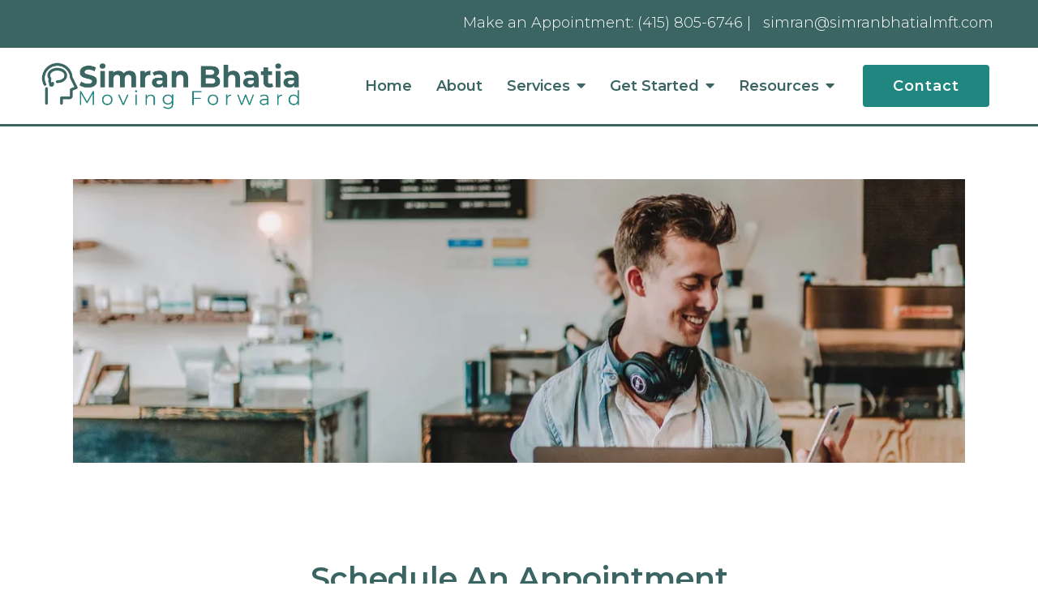

--- FILE ---
content_type: text/html; charset=utf-8
request_url: https://www.google.com/recaptcha/api2/anchor?ar=1&k=6LeMOXcgAAAAAJM7ZPweZxVKi9iaRYQFC8Fl3H3c&co=aHR0cHM6Ly9zaW1yYW5iaGF0aWFsbWZ0LmNvbTo0NDM.&hl=en&v=PoyoqOPhxBO7pBk68S4YbpHZ&size=invisible&anchor-ms=20000&execute-ms=30000&cb=u828fux1smtw
body_size: 48786
content:
<!DOCTYPE HTML><html dir="ltr" lang="en"><head><meta http-equiv="Content-Type" content="text/html; charset=UTF-8">
<meta http-equiv="X-UA-Compatible" content="IE=edge">
<title>reCAPTCHA</title>
<style type="text/css">
/* cyrillic-ext */
@font-face {
  font-family: 'Roboto';
  font-style: normal;
  font-weight: 400;
  font-stretch: 100%;
  src: url(//fonts.gstatic.com/s/roboto/v48/KFO7CnqEu92Fr1ME7kSn66aGLdTylUAMa3GUBHMdazTgWw.woff2) format('woff2');
  unicode-range: U+0460-052F, U+1C80-1C8A, U+20B4, U+2DE0-2DFF, U+A640-A69F, U+FE2E-FE2F;
}
/* cyrillic */
@font-face {
  font-family: 'Roboto';
  font-style: normal;
  font-weight: 400;
  font-stretch: 100%;
  src: url(//fonts.gstatic.com/s/roboto/v48/KFO7CnqEu92Fr1ME7kSn66aGLdTylUAMa3iUBHMdazTgWw.woff2) format('woff2');
  unicode-range: U+0301, U+0400-045F, U+0490-0491, U+04B0-04B1, U+2116;
}
/* greek-ext */
@font-face {
  font-family: 'Roboto';
  font-style: normal;
  font-weight: 400;
  font-stretch: 100%;
  src: url(//fonts.gstatic.com/s/roboto/v48/KFO7CnqEu92Fr1ME7kSn66aGLdTylUAMa3CUBHMdazTgWw.woff2) format('woff2');
  unicode-range: U+1F00-1FFF;
}
/* greek */
@font-face {
  font-family: 'Roboto';
  font-style: normal;
  font-weight: 400;
  font-stretch: 100%;
  src: url(//fonts.gstatic.com/s/roboto/v48/KFO7CnqEu92Fr1ME7kSn66aGLdTylUAMa3-UBHMdazTgWw.woff2) format('woff2');
  unicode-range: U+0370-0377, U+037A-037F, U+0384-038A, U+038C, U+038E-03A1, U+03A3-03FF;
}
/* math */
@font-face {
  font-family: 'Roboto';
  font-style: normal;
  font-weight: 400;
  font-stretch: 100%;
  src: url(//fonts.gstatic.com/s/roboto/v48/KFO7CnqEu92Fr1ME7kSn66aGLdTylUAMawCUBHMdazTgWw.woff2) format('woff2');
  unicode-range: U+0302-0303, U+0305, U+0307-0308, U+0310, U+0312, U+0315, U+031A, U+0326-0327, U+032C, U+032F-0330, U+0332-0333, U+0338, U+033A, U+0346, U+034D, U+0391-03A1, U+03A3-03A9, U+03B1-03C9, U+03D1, U+03D5-03D6, U+03F0-03F1, U+03F4-03F5, U+2016-2017, U+2034-2038, U+203C, U+2040, U+2043, U+2047, U+2050, U+2057, U+205F, U+2070-2071, U+2074-208E, U+2090-209C, U+20D0-20DC, U+20E1, U+20E5-20EF, U+2100-2112, U+2114-2115, U+2117-2121, U+2123-214F, U+2190, U+2192, U+2194-21AE, U+21B0-21E5, U+21F1-21F2, U+21F4-2211, U+2213-2214, U+2216-22FF, U+2308-230B, U+2310, U+2319, U+231C-2321, U+2336-237A, U+237C, U+2395, U+239B-23B7, U+23D0, U+23DC-23E1, U+2474-2475, U+25AF, U+25B3, U+25B7, U+25BD, U+25C1, U+25CA, U+25CC, U+25FB, U+266D-266F, U+27C0-27FF, U+2900-2AFF, U+2B0E-2B11, U+2B30-2B4C, U+2BFE, U+3030, U+FF5B, U+FF5D, U+1D400-1D7FF, U+1EE00-1EEFF;
}
/* symbols */
@font-face {
  font-family: 'Roboto';
  font-style: normal;
  font-weight: 400;
  font-stretch: 100%;
  src: url(//fonts.gstatic.com/s/roboto/v48/KFO7CnqEu92Fr1ME7kSn66aGLdTylUAMaxKUBHMdazTgWw.woff2) format('woff2');
  unicode-range: U+0001-000C, U+000E-001F, U+007F-009F, U+20DD-20E0, U+20E2-20E4, U+2150-218F, U+2190, U+2192, U+2194-2199, U+21AF, U+21E6-21F0, U+21F3, U+2218-2219, U+2299, U+22C4-22C6, U+2300-243F, U+2440-244A, U+2460-24FF, U+25A0-27BF, U+2800-28FF, U+2921-2922, U+2981, U+29BF, U+29EB, U+2B00-2BFF, U+4DC0-4DFF, U+FFF9-FFFB, U+10140-1018E, U+10190-1019C, U+101A0, U+101D0-101FD, U+102E0-102FB, U+10E60-10E7E, U+1D2C0-1D2D3, U+1D2E0-1D37F, U+1F000-1F0FF, U+1F100-1F1AD, U+1F1E6-1F1FF, U+1F30D-1F30F, U+1F315, U+1F31C, U+1F31E, U+1F320-1F32C, U+1F336, U+1F378, U+1F37D, U+1F382, U+1F393-1F39F, U+1F3A7-1F3A8, U+1F3AC-1F3AF, U+1F3C2, U+1F3C4-1F3C6, U+1F3CA-1F3CE, U+1F3D4-1F3E0, U+1F3ED, U+1F3F1-1F3F3, U+1F3F5-1F3F7, U+1F408, U+1F415, U+1F41F, U+1F426, U+1F43F, U+1F441-1F442, U+1F444, U+1F446-1F449, U+1F44C-1F44E, U+1F453, U+1F46A, U+1F47D, U+1F4A3, U+1F4B0, U+1F4B3, U+1F4B9, U+1F4BB, U+1F4BF, U+1F4C8-1F4CB, U+1F4D6, U+1F4DA, U+1F4DF, U+1F4E3-1F4E6, U+1F4EA-1F4ED, U+1F4F7, U+1F4F9-1F4FB, U+1F4FD-1F4FE, U+1F503, U+1F507-1F50B, U+1F50D, U+1F512-1F513, U+1F53E-1F54A, U+1F54F-1F5FA, U+1F610, U+1F650-1F67F, U+1F687, U+1F68D, U+1F691, U+1F694, U+1F698, U+1F6AD, U+1F6B2, U+1F6B9-1F6BA, U+1F6BC, U+1F6C6-1F6CF, U+1F6D3-1F6D7, U+1F6E0-1F6EA, U+1F6F0-1F6F3, U+1F6F7-1F6FC, U+1F700-1F7FF, U+1F800-1F80B, U+1F810-1F847, U+1F850-1F859, U+1F860-1F887, U+1F890-1F8AD, U+1F8B0-1F8BB, U+1F8C0-1F8C1, U+1F900-1F90B, U+1F93B, U+1F946, U+1F984, U+1F996, U+1F9E9, U+1FA00-1FA6F, U+1FA70-1FA7C, U+1FA80-1FA89, U+1FA8F-1FAC6, U+1FACE-1FADC, U+1FADF-1FAE9, U+1FAF0-1FAF8, U+1FB00-1FBFF;
}
/* vietnamese */
@font-face {
  font-family: 'Roboto';
  font-style: normal;
  font-weight: 400;
  font-stretch: 100%;
  src: url(//fonts.gstatic.com/s/roboto/v48/KFO7CnqEu92Fr1ME7kSn66aGLdTylUAMa3OUBHMdazTgWw.woff2) format('woff2');
  unicode-range: U+0102-0103, U+0110-0111, U+0128-0129, U+0168-0169, U+01A0-01A1, U+01AF-01B0, U+0300-0301, U+0303-0304, U+0308-0309, U+0323, U+0329, U+1EA0-1EF9, U+20AB;
}
/* latin-ext */
@font-face {
  font-family: 'Roboto';
  font-style: normal;
  font-weight: 400;
  font-stretch: 100%;
  src: url(//fonts.gstatic.com/s/roboto/v48/KFO7CnqEu92Fr1ME7kSn66aGLdTylUAMa3KUBHMdazTgWw.woff2) format('woff2');
  unicode-range: U+0100-02BA, U+02BD-02C5, U+02C7-02CC, U+02CE-02D7, U+02DD-02FF, U+0304, U+0308, U+0329, U+1D00-1DBF, U+1E00-1E9F, U+1EF2-1EFF, U+2020, U+20A0-20AB, U+20AD-20C0, U+2113, U+2C60-2C7F, U+A720-A7FF;
}
/* latin */
@font-face {
  font-family: 'Roboto';
  font-style: normal;
  font-weight: 400;
  font-stretch: 100%;
  src: url(//fonts.gstatic.com/s/roboto/v48/KFO7CnqEu92Fr1ME7kSn66aGLdTylUAMa3yUBHMdazQ.woff2) format('woff2');
  unicode-range: U+0000-00FF, U+0131, U+0152-0153, U+02BB-02BC, U+02C6, U+02DA, U+02DC, U+0304, U+0308, U+0329, U+2000-206F, U+20AC, U+2122, U+2191, U+2193, U+2212, U+2215, U+FEFF, U+FFFD;
}
/* cyrillic-ext */
@font-face {
  font-family: 'Roboto';
  font-style: normal;
  font-weight: 500;
  font-stretch: 100%;
  src: url(//fonts.gstatic.com/s/roboto/v48/KFO7CnqEu92Fr1ME7kSn66aGLdTylUAMa3GUBHMdazTgWw.woff2) format('woff2');
  unicode-range: U+0460-052F, U+1C80-1C8A, U+20B4, U+2DE0-2DFF, U+A640-A69F, U+FE2E-FE2F;
}
/* cyrillic */
@font-face {
  font-family: 'Roboto';
  font-style: normal;
  font-weight: 500;
  font-stretch: 100%;
  src: url(//fonts.gstatic.com/s/roboto/v48/KFO7CnqEu92Fr1ME7kSn66aGLdTylUAMa3iUBHMdazTgWw.woff2) format('woff2');
  unicode-range: U+0301, U+0400-045F, U+0490-0491, U+04B0-04B1, U+2116;
}
/* greek-ext */
@font-face {
  font-family: 'Roboto';
  font-style: normal;
  font-weight: 500;
  font-stretch: 100%;
  src: url(//fonts.gstatic.com/s/roboto/v48/KFO7CnqEu92Fr1ME7kSn66aGLdTylUAMa3CUBHMdazTgWw.woff2) format('woff2');
  unicode-range: U+1F00-1FFF;
}
/* greek */
@font-face {
  font-family: 'Roboto';
  font-style: normal;
  font-weight: 500;
  font-stretch: 100%;
  src: url(//fonts.gstatic.com/s/roboto/v48/KFO7CnqEu92Fr1ME7kSn66aGLdTylUAMa3-UBHMdazTgWw.woff2) format('woff2');
  unicode-range: U+0370-0377, U+037A-037F, U+0384-038A, U+038C, U+038E-03A1, U+03A3-03FF;
}
/* math */
@font-face {
  font-family: 'Roboto';
  font-style: normal;
  font-weight: 500;
  font-stretch: 100%;
  src: url(//fonts.gstatic.com/s/roboto/v48/KFO7CnqEu92Fr1ME7kSn66aGLdTylUAMawCUBHMdazTgWw.woff2) format('woff2');
  unicode-range: U+0302-0303, U+0305, U+0307-0308, U+0310, U+0312, U+0315, U+031A, U+0326-0327, U+032C, U+032F-0330, U+0332-0333, U+0338, U+033A, U+0346, U+034D, U+0391-03A1, U+03A3-03A9, U+03B1-03C9, U+03D1, U+03D5-03D6, U+03F0-03F1, U+03F4-03F5, U+2016-2017, U+2034-2038, U+203C, U+2040, U+2043, U+2047, U+2050, U+2057, U+205F, U+2070-2071, U+2074-208E, U+2090-209C, U+20D0-20DC, U+20E1, U+20E5-20EF, U+2100-2112, U+2114-2115, U+2117-2121, U+2123-214F, U+2190, U+2192, U+2194-21AE, U+21B0-21E5, U+21F1-21F2, U+21F4-2211, U+2213-2214, U+2216-22FF, U+2308-230B, U+2310, U+2319, U+231C-2321, U+2336-237A, U+237C, U+2395, U+239B-23B7, U+23D0, U+23DC-23E1, U+2474-2475, U+25AF, U+25B3, U+25B7, U+25BD, U+25C1, U+25CA, U+25CC, U+25FB, U+266D-266F, U+27C0-27FF, U+2900-2AFF, U+2B0E-2B11, U+2B30-2B4C, U+2BFE, U+3030, U+FF5B, U+FF5D, U+1D400-1D7FF, U+1EE00-1EEFF;
}
/* symbols */
@font-face {
  font-family: 'Roboto';
  font-style: normal;
  font-weight: 500;
  font-stretch: 100%;
  src: url(//fonts.gstatic.com/s/roboto/v48/KFO7CnqEu92Fr1ME7kSn66aGLdTylUAMaxKUBHMdazTgWw.woff2) format('woff2');
  unicode-range: U+0001-000C, U+000E-001F, U+007F-009F, U+20DD-20E0, U+20E2-20E4, U+2150-218F, U+2190, U+2192, U+2194-2199, U+21AF, U+21E6-21F0, U+21F3, U+2218-2219, U+2299, U+22C4-22C6, U+2300-243F, U+2440-244A, U+2460-24FF, U+25A0-27BF, U+2800-28FF, U+2921-2922, U+2981, U+29BF, U+29EB, U+2B00-2BFF, U+4DC0-4DFF, U+FFF9-FFFB, U+10140-1018E, U+10190-1019C, U+101A0, U+101D0-101FD, U+102E0-102FB, U+10E60-10E7E, U+1D2C0-1D2D3, U+1D2E0-1D37F, U+1F000-1F0FF, U+1F100-1F1AD, U+1F1E6-1F1FF, U+1F30D-1F30F, U+1F315, U+1F31C, U+1F31E, U+1F320-1F32C, U+1F336, U+1F378, U+1F37D, U+1F382, U+1F393-1F39F, U+1F3A7-1F3A8, U+1F3AC-1F3AF, U+1F3C2, U+1F3C4-1F3C6, U+1F3CA-1F3CE, U+1F3D4-1F3E0, U+1F3ED, U+1F3F1-1F3F3, U+1F3F5-1F3F7, U+1F408, U+1F415, U+1F41F, U+1F426, U+1F43F, U+1F441-1F442, U+1F444, U+1F446-1F449, U+1F44C-1F44E, U+1F453, U+1F46A, U+1F47D, U+1F4A3, U+1F4B0, U+1F4B3, U+1F4B9, U+1F4BB, U+1F4BF, U+1F4C8-1F4CB, U+1F4D6, U+1F4DA, U+1F4DF, U+1F4E3-1F4E6, U+1F4EA-1F4ED, U+1F4F7, U+1F4F9-1F4FB, U+1F4FD-1F4FE, U+1F503, U+1F507-1F50B, U+1F50D, U+1F512-1F513, U+1F53E-1F54A, U+1F54F-1F5FA, U+1F610, U+1F650-1F67F, U+1F687, U+1F68D, U+1F691, U+1F694, U+1F698, U+1F6AD, U+1F6B2, U+1F6B9-1F6BA, U+1F6BC, U+1F6C6-1F6CF, U+1F6D3-1F6D7, U+1F6E0-1F6EA, U+1F6F0-1F6F3, U+1F6F7-1F6FC, U+1F700-1F7FF, U+1F800-1F80B, U+1F810-1F847, U+1F850-1F859, U+1F860-1F887, U+1F890-1F8AD, U+1F8B0-1F8BB, U+1F8C0-1F8C1, U+1F900-1F90B, U+1F93B, U+1F946, U+1F984, U+1F996, U+1F9E9, U+1FA00-1FA6F, U+1FA70-1FA7C, U+1FA80-1FA89, U+1FA8F-1FAC6, U+1FACE-1FADC, U+1FADF-1FAE9, U+1FAF0-1FAF8, U+1FB00-1FBFF;
}
/* vietnamese */
@font-face {
  font-family: 'Roboto';
  font-style: normal;
  font-weight: 500;
  font-stretch: 100%;
  src: url(//fonts.gstatic.com/s/roboto/v48/KFO7CnqEu92Fr1ME7kSn66aGLdTylUAMa3OUBHMdazTgWw.woff2) format('woff2');
  unicode-range: U+0102-0103, U+0110-0111, U+0128-0129, U+0168-0169, U+01A0-01A1, U+01AF-01B0, U+0300-0301, U+0303-0304, U+0308-0309, U+0323, U+0329, U+1EA0-1EF9, U+20AB;
}
/* latin-ext */
@font-face {
  font-family: 'Roboto';
  font-style: normal;
  font-weight: 500;
  font-stretch: 100%;
  src: url(//fonts.gstatic.com/s/roboto/v48/KFO7CnqEu92Fr1ME7kSn66aGLdTylUAMa3KUBHMdazTgWw.woff2) format('woff2');
  unicode-range: U+0100-02BA, U+02BD-02C5, U+02C7-02CC, U+02CE-02D7, U+02DD-02FF, U+0304, U+0308, U+0329, U+1D00-1DBF, U+1E00-1E9F, U+1EF2-1EFF, U+2020, U+20A0-20AB, U+20AD-20C0, U+2113, U+2C60-2C7F, U+A720-A7FF;
}
/* latin */
@font-face {
  font-family: 'Roboto';
  font-style: normal;
  font-weight: 500;
  font-stretch: 100%;
  src: url(//fonts.gstatic.com/s/roboto/v48/KFO7CnqEu92Fr1ME7kSn66aGLdTylUAMa3yUBHMdazQ.woff2) format('woff2');
  unicode-range: U+0000-00FF, U+0131, U+0152-0153, U+02BB-02BC, U+02C6, U+02DA, U+02DC, U+0304, U+0308, U+0329, U+2000-206F, U+20AC, U+2122, U+2191, U+2193, U+2212, U+2215, U+FEFF, U+FFFD;
}
/* cyrillic-ext */
@font-face {
  font-family: 'Roboto';
  font-style: normal;
  font-weight: 900;
  font-stretch: 100%;
  src: url(//fonts.gstatic.com/s/roboto/v48/KFO7CnqEu92Fr1ME7kSn66aGLdTylUAMa3GUBHMdazTgWw.woff2) format('woff2');
  unicode-range: U+0460-052F, U+1C80-1C8A, U+20B4, U+2DE0-2DFF, U+A640-A69F, U+FE2E-FE2F;
}
/* cyrillic */
@font-face {
  font-family: 'Roboto';
  font-style: normal;
  font-weight: 900;
  font-stretch: 100%;
  src: url(//fonts.gstatic.com/s/roboto/v48/KFO7CnqEu92Fr1ME7kSn66aGLdTylUAMa3iUBHMdazTgWw.woff2) format('woff2');
  unicode-range: U+0301, U+0400-045F, U+0490-0491, U+04B0-04B1, U+2116;
}
/* greek-ext */
@font-face {
  font-family: 'Roboto';
  font-style: normal;
  font-weight: 900;
  font-stretch: 100%;
  src: url(//fonts.gstatic.com/s/roboto/v48/KFO7CnqEu92Fr1ME7kSn66aGLdTylUAMa3CUBHMdazTgWw.woff2) format('woff2');
  unicode-range: U+1F00-1FFF;
}
/* greek */
@font-face {
  font-family: 'Roboto';
  font-style: normal;
  font-weight: 900;
  font-stretch: 100%;
  src: url(//fonts.gstatic.com/s/roboto/v48/KFO7CnqEu92Fr1ME7kSn66aGLdTylUAMa3-UBHMdazTgWw.woff2) format('woff2');
  unicode-range: U+0370-0377, U+037A-037F, U+0384-038A, U+038C, U+038E-03A1, U+03A3-03FF;
}
/* math */
@font-face {
  font-family: 'Roboto';
  font-style: normal;
  font-weight: 900;
  font-stretch: 100%;
  src: url(//fonts.gstatic.com/s/roboto/v48/KFO7CnqEu92Fr1ME7kSn66aGLdTylUAMawCUBHMdazTgWw.woff2) format('woff2');
  unicode-range: U+0302-0303, U+0305, U+0307-0308, U+0310, U+0312, U+0315, U+031A, U+0326-0327, U+032C, U+032F-0330, U+0332-0333, U+0338, U+033A, U+0346, U+034D, U+0391-03A1, U+03A3-03A9, U+03B1-03C9, U+03D1, U+03D5-03D6, U+03F0-03F1, U+03F4-03F5, U+2016-2017, U+2034-2038, U+203C, U+2040, U+2043, U+2047, U+2050, U+2057, U+205F, U+2070-2071, U+2074-208E, U+2090-209C, U+20D0-20DC, U+20E1, U+20E5-20EF, U+2100-2112, U+2114-2115, U+2117-2121, U+2123-214F, U+2190, U+2192, U+2194-21AE, U+21B0-21E5, U+21F1-21F2, U+21F4-2211, U+2213-2214, U+2216-22FF, U+2308-230B, U+2310, U+2319, U+231C-2321, U+2336-237A, U+237C, U+2395, U+239B-23B7, U+23D0, U+23DC-23E1, U+2474-2475, U+25AF, U+25B3, U+25B7, U+25BD, U+25C1, U+25CA, U+25CC, U+25FB, U+266D-266F, U+27C0-27FF, U+2900-2AFF, U+2B0E-2B11, U+2B30-2B4C, U+2BFE, U+3030, U+FF5B, U+FF5D, U+1D400-1D7FF, U+1EE00-1EEFF;
}
/* symbols */
@font-face {
  font-family: 'Roboto';
  font-style: normal;
  font-weight: 900;
  font-stretch: 100%;
  src: url(//fonts.gstatic.com/s/roboto/v48/KFO7CnqEu92Fr1ME7kSn66aGLdTylUAMaxKUBHMdazTgWw.woff2) format('woff2');
  unicode-range: U+0001-000C, U+000E-001F, U+007F-009F, U+20DD-20E0, U+20E2-20E4, U+2150-218F, U+2190, U+2192, U+2194-2199, U+21AF, U+21E6-21F0, U+21F3, U+2218-2219, U+2299, U+22C4-22C6, U+2300-243F, U+2440-244A, U+2460-24FF, U+25A0-27BF, U+2800-28FF, U+2921-2922, U+2981, U+29BF, U+29EB, U+2B00-2BFF, U+4DC0-4DFF, U+FFF9-FFFB, U+10140-1018E, U+10190-1019C, U+101A0, U+101D0-101FD, U+102E0-102FB, U+10E60-10E7E, U+1D2C0-1D2D3, U+1D2E0-1D37F, U+1F000-1F0FF, U+1F100-1F1AD, U+1F1E6-1F1FF, U+1F30D-1F30F, U+1F315, U+1F31C, U+1F31E, U+1F320-1F32C, U+1F336, U+1F378, U+1F37D, U+1F382, U+1F393-1F39F, U+1F3A7-1F3A8, U+1F3AC-1F3AF, U+1F3C2, U+1F3C4-1F3C6, U+1F3CA-1F3CE, U+1F3D4-1F3E0, U+1F3ED, U+1F3F1-1F3F3, U+1F3F5-1F3F7, U+1F408, U+1F415, U+1F41F, U+1F426, U+1F43F, U+1F441-1F442, U+1F444, U+1F446-1F449, U+1F44C-1F44E, U+1F453, U+1F46A, U+1F47D, U+1F4A3, U+1F4B0, U+1F4B3, U+1F4B9, U+1F4BB, U+1F4BF, U+1F4C8-1F4CB, U+1F4D6, U+1F4DA, U+1F4DF, U+1F4E3-1F4E6, U+1F4EA-1F4ED, U+1F4F7, U+1F4F9-1F4FB, U+1F4FD-1F4FE, U+1F503, U+1F507-1F50B, U+1F50D, U+1F512-1F513, U+1F53E-1F54A, U+1F54F-1F5FA, U+1F610, U+1F650-1F67F, U+1F687, U+1F68D, U+1F691, U+1F694, U+1F698, U+1F6AD, U+1F6B2, U+1F6B9-1F6BA, U+1F6BC, U+1F6C6-1F6CF, U+1F6D3-1F6D7, U+1F6E0-1F6EA, U+1F6F0-1F6F3, U+1F6F7-1F6FC, U+1F700-1F7FF, U+1F800-1F80B, U+1F810-1F847, U+1F850-1F859, U+1F860-1F887, U+1F890-1F8AD, U+1F8B0-1F8BB, U+1F8C0-1F8C1, U+1F900-1F90B, U+1F93B, U+1F946, U+1F984, U+1F996, U+1F9E9, U+1FA00-1FA6F, U+1FA70-1FA7C, U+1FA80-1FA89, U+1FA8F-1FAC6, U+1FACE-1FADC, U+1FADF-1FAE9, U+1FAF0-1FAF8, U+1FB00-1FBFF;
}
/* vietnamese */
@font-face {
  font-family: 'Roboto';
  font-style: normal;
  font-weight: 900;
  font-stretch: 100%;
  src: url(//fonts.gstatic.com/s/roboto/v48/KFO7CnqEu92Fr1ME7kSn66aGLdTylUAMa3OUBHMdazTgWw.woff2) format('woff2');
  unicode-range: U+0102-0103, U+0110-0111, U+0128-0129, U+0168-0169, U+01A0-01A1, U+01AF-01B0, U+0300-0301, U+0303-0304, U+0308-0309, U+0323, U+0329, U+1EA0-1EF9, U+20AB;
}
/* latin-ext */
@font-face {
  font-family: 'Roboto';
  font-style: normal;
  font-weight: 900;
  font-stretch: 100%;
  src: url(//fonts.gstatic.com/s/roboto/v48/KFO7CnqEu92Fr1ME7kSn66aGLdTylUAMa3KUBHMdazTgWw.woff2) format('woff2');
  unicode-range: U+0100-02BA, U+02BD-02C5, U+02C7-02CC, U+02CE-02D7, U+02DD-02FF, U+0304, U+0308, U+0329, U+1D00-1DBF, U+1E00-1E9F, U+1EF2-1EFF, U+2020, U+20A0-20AB, U+20AD-20C0, U+2113, U+2C60-2C7F, U+A720-A7FF;
}
/* latin */
@font-face {
  font-family: 'Roboto';
  font-style: normal;
  font-weight: 900;
  font-stretch: 100%;
  src: url(//fonts.gstatic.com/s/roboto/v48/KFO7CnqEu92Fr1ME7kSn66aGLdTylUAMa3yUBHMdazQ.woff2) format('woff2');
  unicode-range: U+0000-00FF, U+0131, U+0152-0153, U+02BB-02BC, U+02C6, U+02DA, U+02DC, U+0304, U+0308, U+0329, U+2000-206F, U+20AC, U+2122, U+2191, U+2193, U+2212, U+2215, U+FEFF, U+FFFD;
}

</style>
<link rel="stylesheet" type="text/css" href="https://www.gstatic.com/recaptcha/releases/PoyoqOPhxBO7pBk68S4YbpHZ/styles__ltr.css">
<script nonce="SWX4rCll5IINz2IM1KzIaw" type="text/javascript">window['__recaptcha_api'] = 'https://www.google.com/recaptcha/api2/';</script>
<script type="text/javascript" src="https://www.gstatic.com/recaptcha/releases/PoyoqOPhxBO7pBk68S4YbpHZ/recaptcha__en.js" nonce="SWX4rCll5IINz2IM1KzIaw">
      
    </script></head>
<body><div id="rc-anchor-alert" class="rc-anchor-alert"></div>
<input type="hidden" id="recaptcha-token" value="[base64]">
<script type="text/javascript" nonce="SWX4rCll5IINz2IM1KzIaw">
      recaptcha.anchor.Main.init("[\x22ainput\x22,[\x22bgdata\x22,\x22\x22,\[base64]/[base64]/[base64]/bmV3IHJbeF0oY1swXSk6RT09Mj9uZXcgclt4XShjWzBdLGNbMV0pOkU9PTM/bmV3IHJbeF0oY1swXSxjWzFdLGNbMl0pOkU9PTQ/[base64]/[base64]/[base64]/[base64]/[base64]/[base64]/[base64]/[base64]\x22,\[base64]\\u003d\x22,\x22wrrDvMOZbylBwrw/wptgSMKSXcO5ZsOiYkR1XsKKIyvDm8O1d8K0fBJ1wo/DjMO+w6/[base64]/Com3DmMObOTzDoD/CkMOtF2B2w5New4HDs8OZw4RGEgjCqcOYFm55DU8fFcOvwrtxwqR8ID1aw7dSwo3ClMOVw5XDsMOmwq9oYcKVw5RRw5bDnMOAw65AV8OrSBDDhsOWwod2AMKBw6TCicOabcKXw4Rmw6hdw4xVwoTDj8Kjw6Q6w4TCuX/Djkgvw4TDuk3CixZ/WGfCuGHDhcOew5bCqXvCs8KHw5HCq2TDnsO5dcO/w7vCjMOjQwd+woDDnsOxQEjDiUdow7nDsgwYwqApAWnDuiBkw6keLBfDpBnDl1fCs1FPLEEcPcONw41SIMKbDSLDhMOxwo3DocOKasOsacKIwrnDnSrDv8OSdWQJw4vDry7DpsK/DMOeEMOyw7LDpMK3L8KKw6nCp8OZccOHw5fCscKOwoTCjcO1QyJlw4TDmgrDi8KAw5xUZ8KGw5NYRsOgH8OTOwbCqsOiPsOYbsO/[base64]/Dg8KwTSAgBRpAQcO1LsOcAsKfaR/CoMOjKwDDg8KPO8KTw7jDqgZ5Py0CwqgXR8OnwrzCgiN6AsKbZjDDjMOCwqNFw70CKsOHATfDuQbChig8w70rw6fDj8KMw4XCu2wBLmJKQMOCEcOxO8Olw4TDoTlAwpnClsOveTkXZcOweMOGwobDscO0MgfDpcKrw4ogw5AXfzjDpMKpcx/Crk8WwpnCr8KGSMKKwq/CtUAYw7bDocK2CsOsBMO9wrRyAnbCmz4bS2ZqwrbCiSQlMMKQw7TCjBLDn8OZwoA6Gg/ClFfCmsOPwqRGOgtdwqEGY1zCvR/CqsOreB4dw47Dsw4Lcnc+W3ohS0/DoxRYw58Mw6pYNcK2w75OXsO9Q8Kbwohtw7g4fhZVw5rDnG1Mw6hPJMOtw5UMwrfDgw3DuWgDd8OUw7dkwodlQMKSwrDDkw3DoyrDicOYw7nCrWcRdQB0wp/DnwcZw57CtyzCqVbCuWYlwoNwX8KUw746w4wAwrgMKsKRw7vCrMKOw6prfnvDscOhCjwEJMKrcMObIF/DkcOEH8K7PhhHScKOa0/CtsOjw7bCgsOFLS7DscObw6rDmsOpcgoGw7zCk33CrVoHw58NLcKBw44UwqAmUsKiwrvDiSzDlDl8wonCp8KgNBfDpsOCw6EVIsKGNBnDt3zCtMOUw7/Dsx7Cv8K6RiLDvjzDoj1ISMKZwrsHw4Fmw4YDwrNLwoA+T1VCO3F+X8KPw6TDtcKdWGrCgTzCrcOBwptEwonCv8KbHQHCk1V5RsOqPcOtBy3CrwwXHMK1BB7Dt3/CpFpcwrE5eHDDpHQ5w5M5XQTDqWvDssKbdR/Dv3TDnm7DnsOlHVQXGjUhw7dCwpIMw6x2UVMAw5fCgsK7wqDDq3oUw6cOw5fDnsKvw6Jxw5jCiMOJRSVcwqhTe2tFw7bCtSl9SMOsw7fCqF5iM0fCs0wyw5TCshg4w5HDuMO9JiR3aE3DrjnCuU8RbToFw61uwq95I8OBw4/Dl8Kea1Ufw5hRXxfCjsO1wrE8woEiwoXChFPCgcK6BBXCrjJzc8OETBzDiQsZeMK/w51PLDpEa8Oqw61mFsOfHsK8PCdXEHvChcOdQcOicF/[base64]/[base64]/YE/CnUdMU17Ds8KCwotGJMOjw7DDlMK3RmPCtw3DrcO8I8KIwqIswpXCg8Ozwo/[base64]/BG7DksOsNcKTBcKnfH58wr/Dr1RgdTjCnXVodMO9FBRrw5LCp8KTGEHDtcKyAcKGw7/[base64]/bMOSw4TCux0ZY13DgA7DicOlw78owpnDtMK/w7TDhRjDsx/CizjDi8OewqJmw6R0BMKSwq9HQTwdbcKiCC11AcKEwpVOw5HCjAvDi3/[base64]/Dm0vDhFMDwq1owo7DsMO0JWodwrgPPcKOOCvDhU5tT8KawpTDiyfCicK7w4kEW1XDtnFzB1fCsUciw6rCnG4ww7rDksKwZ3jCiMKzw5nDmTEhLD05w4YKNmbCnE0JwovDksKYwrjDpTzCkcOtYUTCvknCu3dvHwclwqwbQcO/NMKTw7XDhBPDvX7DlVNeRGNIwpUmXsKYw7hDwqo+S3ceLMOMSwXCpcOpAABbw5TChDjCp03DnG/CqG5WG3opw5sXw77DjlrDuXXCsMK6w6AYwq3Cjx0IUlEVwonDuEdVB3xQQwrClsOFwo4awoghwppNIsK1f8Kewp8MwqIPb0fDssOow4hNw4fCihNjw4AGdsKTwp3DlsKxPsOmL3nDm8OUw4vDqTc6cUkywpF8FMKSGMK5ehHCicKQwrfDlsOlDcOmLlw/EEpFwr/DryMGwp/DpF/Ch1UwwqDCiMOEw5/DiTfDk8K5Jk4uN8KGw6HDnn0IwrrDnMO0wqjDtsKENjfCgnpqLCVMWCfDrFbCt0XDullhwqs/wqLDgMOwWlsBw6vDgcOJw5NkWkvDqcKqUcKoacO2BMK1wr93D08Vw5hNw7HDrB/[base64]/wppZMMOtdcKzw6nDn8Ovw5xswqvCsGPDosKlw4nDqiUrwrbDo8Kfwp8/[base64]/CgMKAAcOcOGofYB81w5bCuBVrw6PDrcOeScK0w5vDvms/w6dxXcKgwrIcHi9NRQbCvGXCl2kzTMO/w4pkS8Oowq4RWSjCv0Ynw6zCvcKkCMKJDMKXAcK8w4PCqsO+w4dkwrMTUMObaRHDjXN0w5XDmx3DlBcww5wPMcOJwrFHwpfDjsO/wqNdYwsIwqDCmcO5bG/[base64]/ChMKJw6RewocBw5YUSlLCmiPCrMK1w6x/[base64]/[base64]/EjfDg8OFQsONe0TCqMKtw7czDgYmVsOEwpQZBycawpUVFsKOwq4yAi/CmGfCsMKQw4MIacKpKcOTwrLClsKMwq0VPMKtecKyacK0w5M6esKJAjk+S8KuPg7ClMOVw7NBS8K7ZifDmcK/w5fDhsKlwoBLWmVTEhQvwrvCmHwRw74bOCLDpwfDgMOWNMOww7XCqgJdORrCsH3DuRjDnMOnNsOsw7HCvQ/DqjTDrsOOZlIUXMOAYsKTMWB9JVpQwqTCjlVPw57CoMOCw64Ow6jCtcOWw4dICggUC8Oawq7DpylmRcO0Hm1/ER5Dwo0EIsKSw7HDkR4GZHVtNsK9wqUCwq1BwpXCjsOYwqMwZMKAM8KBBzHCsMOMw7YkOsKmbFc6VMOVDnLDsgo6wrohF8O7QsKhwphwOQQPccKFDlDDkx5fbAnCin3CkRNoVMOJw6jCqMKLXD1zwq8XwrBSw7N3HwkxwosLwoDCoyrDhMOyO2hnTMO/fgt1wogDLCJ8HidCWx1cScOlZ8KTN8ONLhvDpQHCtU8YwqEKem4iwpvDksOWw7bDq8KSaynDkRtfwrpYw4FPDMKfcUPDlHoyaMOQJMKkw7TDsMKkVmppHsOFOGQhw6PDrVEXAHdPXkRXRWswbcKZXsKLwrEuGcOMAsOdPMKBAMK8P8OBOMKHGsKFw7MGwrU/TsOow6JkTwE0AVpmH8KgZz1nVE5PwqzDkcO6w5FKw6VOw6EYwoFbNil5LEvCkcKgwrMOXmzCj8OOYcO7w7HCgcOxQMK/HSLDnF7DqiInwrPCuMOSdi3CqMOoZcKdwpgzw6/DqRErwrZSdE4LwqXDvzzCjsOdVcOyw43DncO3wrXCgTHDoMKudsOewrQtwqvDoMKBw7jCisK1S8KITGA3bcKEKwDDhD3Dk8KCOcOwwpHDlcOSOy4TwqfDvsOUwrYuwqTCugXDt8Oxw4/[base64]/Cm8OLw7bCpHV2NRI+wqbCjmElw5XCqXPCtMKCwqkGPCvCk8K6YyLDosOeU2HChQ7Ch39RaMKmw4PDusO2wq55JMO5U8KVwqhmw7rConwGd8OtYMK+URlgwqbDr3xTw5JrC8KeXsOSJE7Dr3x1E8OVw7LCoQvCusKPbcOHYnsnKSEHwqlAdxzDkkhow57DmU/[base64]/DnEXCm2FINsK+woDChDXCpWrDkEACw44Uwp7Dg8KPw5PDj3woS8OCw43Dm8OjW8KPwofDhsKkw5XCmz59wp9IwqRBw5JwwoLDtTtBw5JVOUDDgcOlFi7CmU/Ds8OKGsOHw4pdwogDOcOswonChMOFEwfCmzg3ByvDpzBnwpU8w67Dn0ghJFrCuUVkCMO4aj90w4l8TW18wrrDncOzNUFgw6d2wqRTw6gGI8OtfsKHw5nCjMOawrvCr8O6w4x/woHCoRt4wqTDvjjCusKHOhPCgWvDsMOQN8OsJyQkw4YOwo5zH3TCpShNwqo0w59XKnUgcMOCH8OmccKTHcObw4J2wpLCvcOXEnDCoy1bw4wtCMK6w5LDuFl8c0HDvxjCgmAxw63DjzgnbMObECLCgmHChhF4Rw/Dg8Olw41DccKbKsKKwqgkwrQNw5JjDj5Qw7jDrsKjwqzDiHN/wrTCqn8cEkBkD8O+w5bCrn3CqSYBw6HDgTMyal8PLMOhLFHCgMKowp/Dh8KOQlHDuB5XF8KSwpk2WXDDqcKvwoBTFX8bSsOOw63DmQbDpcOMwrkiZkTDiGxqw4Fuw6ZeGsOhBivDlmXCq8OvwoAiwp1cXSjCqsKLd2XCosOuwqXCsMO9YS9JJcK2woLDsGg1cG0fwoETAWvDpUjCjD1/bsOlw7gmw4nCjVvDkHfCoBDDvEzCgwnDqcKLVMKSficdw4ADNDVkw4QOw6AOUMKiPhQMflokJz4JwqjCs3nDkQbChsO5w509wqkAw5rDhsKLw610TsOSwqvDk8OJHALCpWzDh8KXwrkow6oow6AtFErCuGxbw4s7XT/CqMOXMsO6BWfCmUYUFcOXwpUVRn0kM8OTw4bChQcrwojDucKqw77DrsOsNQ15WcKywqnDocKCQjLDkMOow7nClnTDuMO2wprDpcKmwogSbQDClsK4AsOaQGXDuMKBw4bCkGxwwr/Dkw9+w5vClyoIwqnChsKmwq1wwqo7wq3DlsKDRcOSwo7DtSo6w7w1wqxZw7/DtsK8w7Acw6xtVcO7NDrDjVzDssO/w5sew6YQw7g/w5QRUTtbD8KVJcKFwppabkDDtQ/DpMOFV3suAsKoECx4w50Mw7jDrsOlw6nCucKcDMKpVsO1UVbDqcKkMcKyw5DDmcOEC8OZwpDCtXnDu3nDhDrDiidqPcKURMKmXBvDvsOYE2Zewp/[base64]/CgcOQQRHCsEdWPcK3UhvDncO/w6AVEgZFVF9iF8KVw5DCssO6MFjDjxAAD286VX3Crw10UjJ7YlI5cMKELEvDvMOoN8O6wq7DksK7X1wMTzbCosOtV8KdwqTDhG3DuUXDu8OvwqzCvz5QHsK/wpzCiznCsHjCo8O3wr7Dp8Occ2tvPlbDmEgNbB1AKMO5wprDrHAPR2dnVQvCsMKKUsODZMOWPMKMMsOsw7NiPgnDh8OKAlvDpcORwpdRPsOJw7hZw7XColNGw7bDgBMvOMOEbsOKWMOOaATCtW/[base64]/DhhM6w4kGw6/CmMK3W1rDrSx/T8OCS8KYwqPCsMOTUB8eEMOSw7nCnAHDpsKTw4vDmMOIY8K/SjhHGwgZwp3Cr2VYwpzDv8KUwoM/w74YwqbCtH/Ch8OkcMKQwoNRXQQADcOSwq0ww7zCrMOwwoh1UcKvF8OjGU7DgsKGwq/Dvk3CjMOOdsKqZsKDFhhnJ0AnwrtBwoJTw6PDuTjCjVopLMOUSzfDi1NWXMOuw4/CsWpPwpHCpjdifUjCsEnDsjJWw7BNCsOGcxBtw4sYJEt1w6TCnBPDncOkw75fLcOzLsO0PsKcw5sWK8KDwqnDpcOyO8Kmw4PChcOtN2bDmcOWwqNkRGnCgjHCuBgbNMKhAWssw6vCoj3CtsKgDWPCnQZ/wpB2w7bDpMKhw4/Cr8K/QyzCtw/CrsKPw6nCucOOYcOGw5UzwqvCo8KpK00rVmYQB8KBwpLChnfDmF3Crz0QwrojwrHCqMOlC8KUW1HDs0o1QMOnwoTCiFF4W1cwworCkRB+w5lTVGzDvRnCoUkFIMK0w5DDgcK1w6wBA1rDpcOuwoHCiMK/[base64]/wrbDiCkpP8Ofw5ZtQlIpwr7CmMOuwqnDgMOiw7DCisOgw7/DmsKnSlVDwpzCuxZhCSXDo8OMAMOMwp3DtcO9w75Uw6TCpcKzwqHCo8KJAELCoRBww53Ch2PColnDiMO5wqIPU8KDCcKuMlrCsjE9w7fCksOawpJ1w4/[base64]/Crkw7w4vCp8KywqHCpMOLw7DDvlnCq8Klw7jDoEXDqEXClsKBUzx1wqo+V0DCvsK9w4DCtAbCnFDDi8OjJBdYwq0Ow7w8Qy4FcnU5UQlTFMOyR8O+CsK6w5DCuTXDgMOrw4FfSjNuJ0HCuWInw4XCj8Osw7/[base64]/Dg1fCrsK7BsKgwofDv8OWwpjDh8OgDx7Cq8KURjXChsOkwq5DwovDi8K6wpJlSsOQwoNJwpcbwoLDkiEWw6JuYMOWwoUFJcOaw73CrMOew7U2wqLDj8KXX8KBw5xgwqPCuzYuIsOcw4UAw6PCsybCoGbDtBQZwrVId1vCl3TDoA0TwrzDiMOUaR10w69KMV/[base64]/CqDZiw5XChGNSwpM2w6hZw6XCok17OMOpwp7Dpm4Ww6fCn3rCv8K0O3PDucOHak5FJQQqJMKuw6TDiWHCvcK1wo/[base64]/DihwxwrbCkR3CoMOMw4sKwoI5w4zDngwYGsKOw57DqkxzOMO6bcKlBxHDn8KsU27CvsKcw6MGwoQEJAPCpsO4wrFlb8OOwrhxIcOlFsOlGMOgfiAHw7YLwpcew6fDk13DmzrCkMOkw4TChMKROsOQw6/CklPDucOCRcO/cH4uMww9P8K4wovCrio/w5PCvknChgvCiipxwpnDk8OBw5kqPS0rwpTClF7Cj8KOJ0wrw4Z/eMK7w6Vpw7ZPw67DlFPDrnR3w7MGwpQ+w6PDusOOwpLDqcKBw4skN8KVw4PCmyDCmsKRV0TDp33CtMO+PTbCvsK/eFfDm8OuwrsbIQg8wq3Dg0A7DsOtesO6wqnCuSHCscKWb8O3wrfDsCx9GyfDgx/DjsKpwpxwwoLCkMOBwpLDswLDmMK6w4fDs010wpPCvhTCkMKRLRVONwTDmcKPS3jDiMOQwr8iw6/[base64]/Dq8OAw6vDnQbCqmXDsGnDn2IkVnIZajLClsKlbB58w6XCvMKDwpl7IcOvwrZ8YBHCj3YEw6zCmMOOw57Do2EAeE7ClXJkwpQGNsOBwqzCqCvDicOKw5YEwroiwrtow4kYwqbDvMOhw5vCncOCNsO9w6RCw47CpA5QbMOgRMOVw5TDksKPwr/[base64]/wr8Fw7DDmH3DmE13w5pFGSHDiGQVE8OEwrjDnVYGwrfCvsOyQ14Gw7HCs8Okw7/[base64]/CpMKAJcK6SkrCqDQRw4gZw4/Cu2oQw5QYW0TCtsODwqVlw7DDv8OkYWpHwojDtcKmw4Z5L8Oew5pOw5vDgMO8wpggw7x+w4XCm8OdXQPDjlrClcOne1l8wrRlDjvDmcKaLMKLw4lWwpFlw4LDkcK7w7cWwrPDocOsw5rClmtaaAvCn8K6wq/DsmJMw7NbwoDCv3JUwrTCuVTDisKfw4hew5PDksOAw6UKOsOqH8O/wpLDhMKdwqt3f38tw4p6wqHCsDjCqBYOTxQaMGzCnsKiecKCwpdUIcOJX8Kabj5gY8OiCD0owoV+w7ECY8Ozc8OTwr/CuVnDpBQiNMOjwrDDljMvZsKCV8ObKWIEw5/ChsOdPkHCpMKcw5YmAzHCmsKqwqAWScKJRDDDrARdwrd0wqLDrMOZZMO/wrHCv8KuwoHCv2how57DjcKtPRvCmsKQw7d8dMKVKCtDEsKae8Ofw7rDmVJrJsKRZsOaw7nCuiLDncOJRsOKfybCv8KLfcKow7YeAT0YR8OACsOzw5bCkcKVwp9VQMKDLsOMw4txw4DDosOBQ1TDo04awqZhGXp6w67DijnCh8OkSWdFw5stL0/DqcOQwqDCoMO0wqvCkcO5wo/DszQ8wrPClVXCnsKIwohca1bDn8OuwqDCpcKnw6JzwofDsk0FUWjDnwrCjldkRmfDrDkNwoHDuBQsQMK4JCNSJcKkwr3DqcKdw6TDvF9sccK0IMOrYMKew5VyKcOFIMOkwq/[base64]/CuHBaZcK1VCrDkcOrCC7CosKnw7vDn8KSG8OfwozDgh7Cm8OLwqfDqT7DjkTCvMOxPsKiw60TYRRSwqwyAwgaw5HCrMOMw5TDj8Kjwr/DgsKewpJwbsOiw7XCpcOQw5gEZwPDs3kwOX06w7Azw5tkwpLCskzDiEQaFT3Dt8OGUU7CqSzDq8OsCxvCj8Kaw6jCp8K6ORpbCkdYDsK/w40KCT3Ch2N5w5bDmmVpw5FrwrjDhMO/PcOfw6XDocKnIFrCmcO6F8Kww6Z9w7fDqMOXDEnDij5Aw6TDlRAIe8KMY3xHw6jCvcO3w5TDmMKIA2/CpzMtCsOkDcKtdcObw4x7Hj3DpMKPw6XDgsOkwr3Ct8Kow7RFPMKAwpHCm8OadAnCncKtWsOVw4RXwrLCkMKswqhTH8OwRcKnwpIowpzDpsKhQlrDtMKiw57DgXIbw409esKvwpxNZ3fDnMK6BUVLw6DDgERswprDqU3CmTvDozDCkCVawo/DpcK+wpHClMKYwocxR8OiRMO1V8KDO2HCrMKfBzlkwobDuWplwoI/Bz8eEH0Vw5rCpsOBwqLDnMKbwoVMw703UyR1wqw6cA7Cq8O2w7rDu8K8w4HDsS/DkEkJw7XCncOYF8O7Xg7DpWfCnU7CosKKXABSb1XDnwbDjMKRw4E2ajZbwqXDmDYZM2nCgU/DixdQfBDCv8KOaMOBSRZ3wqhqKsK0w7g/dV0wW8OHw5rCq8KPIA9LwqDDlMO4OkwpWcOjLsOtVyvCuUUHwrPDtMKPwrMpOSjDocKNP8OfMCfCiTHCgMOpVjZTRAfCgsKkw6sPwqBIZMKUVMOPw7vCr8OuYRh5wpRWL8O8BMK2wq7ClmBHbMKRwpFBRx9aD8KEwp3CklLCkcODw6PDlsOuw4LCgcO1cMKdVx5cYE/[base64]/DhcOJHMOqYD1xwr4zLsOrUMKTw4vDlyJFwoJhNTJbwoPDg8KdLMO1wrYEw5/Dj8OZwpDCgmNyKMKxBsOVcR7DrHnClsOWwrzDicK8wqzDmsOAInNkwpohTjZAHcO8PgzDhcO1ScKMc8KHw7LChFLDnCAUwrdgw6BGwoDCqlRsLcKNwprDkwsbw6cCR8Opw6vCisOBw4hbNsKfPBxIwoXDu8K/f8KeaMOAFcKkwoYTw4bDrHliw7xqAAYSw6fDqMORwqjCtXRzWcO2w7PCt8KTZcONEcOsCSUfw5xbw4fCqMKew7fCmcO6A8OtwoRiw7sFasK/[base64]/Dm8OfwqnDo8O9X8O4wrrDqcKSw5LDulRzw54Jw7s2G002YCZZwr3DllzCgiHCoUjDhCLDt3TDsyvDuMOxw50YKU/CnG5AP8O7wpsRwpPDt8Kuwo9lw6sTe8OBP8KKwphMCsKEwpjChMK2w61qw5x+w68gwrZgA8OrwoRaST3Dt2Eyw6zDhB/ChsOtwqlrGEfCjD9fwrtIwpY9G8ONQMOMwq4Vw5h/w5d6woJNO2rDkDTCmQ/DsUJww63DqMKzT8Oyw4DDnMOAwqTDqMOIworDu8K6w5bDicOqK2h4c0BewqDCsDA4U8KDJ8K9N8OCwrNMwoTDvycgw7Mmwpt7wqhCX28Dw7YEfmYRJcOGPsO2LDYIw4/DpcKrw7jDqCNMQsOSBGfCtsKFI8OEAnnCi8KFwo8CBMOrdcKCw4QvVcOwecKJw5UTw7AYw63Di8Obw4PDiB3Du8O0w7ZUGcOqNsKbQcOOaCPCg8KCVxBOcAI6w454wpTDkMO/woovw7bCmQc2w5LCkMOGw4zDq8OFwrnCv8KMY8KHMsKUaGEYdMO9NMK8IMKgw78zwohQVT0BK8KDw5ode8Ovw7rCu8KDwqYaNAXDpMONAsOuw7/[base64]/GcKcwrJlMzFAwpXDvAksFMKMwrXDlsKHwox2w4rChzhODzxrAsKZLMKCw4g6wr1UQsKYQlkrwofCuC3DhiDCpMKzw7HDk8OdwodYw4I9MsOTwpvCv8KddV/CryhowqHDl0F+w4RsWMOSWsOhIzkOw6ZHQsO0w63CvMKxCcKiPcKtwoUYZxzCrsODB8OaQcKCBloUwpduw7IvecOTwqbDs8K5wr9/OsOCbW8IwpEww7rCi2bDgsK4w5wtw6DDucKSMsKPPMKVdSxLwqBMCAnDlcKdG3VPw73CvsKYfcOyJC/[base64]/XsO2wqpNC8OTF8OiDMKDwrXDgsOYwoEOXsKXGgbCpmHDvkPCjD3Dv3NTwp8HcXcBWcKBwqXDtFnDngchw7LCgBvDk8Otc8K/wo15wpLDgsKFwpIxwqvCl8Kgw7BOw5ZGwq3Dl8ODw6TCpRfDsS/Cr8KoWzvClMKdKsOuw7HCvFHCksKZw41JQcKHw5EUEcOpLcKkwq44A8KOwqnDu8OgXhDClGjDsX4UwosVEXdGMwbDmXDCv8OQIw9Uw5M8wqxywrHDh8KYw5cJKMKiwqlxwoQWw6rCjx3DolvCisKaw4PDr3nCsMOMwrzCtQ3Co8KwFMK0bF3Cvh7DkATDrMOqGwdnwr/DmsKpw6BefFVGw5DDnlHDpcKqURLCu8Oew4zCmMKUwrbCgMK+w6gvwqTCok7CuQzCrVDDn8KLGjDDqMKNKsOwRMO+NltBwoTCimXDsAgVw6TCpsO/wodcbMKpfCguJ8Ovw6g8w6jDhcKLPsOWIjZrwoPCqD/DmlxrCH3DmcKew48/w55WwpHCiXbCscO/MMOnwogdG8OVKcKrw7jDsU88IcOcTkTCgQ/[base64]/Zw/ChTkkwrzCg8Kra3DDpCUOw7PDoMKmw5rDssKowrokwr1+OGAOL8OGw5XDpSnCmWNofx3Dv8KuWMOwwqrDjcKEw6jCvsKhw6bDjw9/wq9yBcOzYMKDw5/CmEwwwo0HQsKAB8OKwojDhsO+w5J7IcOUw5I3EMO9QwkCwpPCtsOJwo/[base64]/CrH/Dihh9BcOAwq3CkMKVMjZiacK6w75Qw7LDmGPCq8KjUmkcw454wpU5UsKcaiQORcO8S8K8w7XCtVkywoN7wqDDj0ECwoMkw7jDnMKzYcORw4LDpC1Cw5JIOSkjw6rDvMOkw67DlMKeeHfDpH3Co8KsZQEvLX7DlMOAIcOYUU5xOwc/TX3Do8KPPXwKBHF2wr/DhBTDosKNw5wdw6DCu0BkwrINwoZLWGrDnMOuDcOzwqrCpcKCdsOmSsOrPks4MTFuPzxMw63CiWnCkQVzORTDmcO9PljDuMKqYnbDkxIiUcKuSwvDgMKpwpLDsEIaRMKXZMO1wowUwrTCi8O/[base64]/ClcOHwoUJKhrDnsO3Y8Ojw7F5wrLChzLCkR/Dvjt9w4dFworCicO6wr4uDk7Ci8OawqvDhE9sw6jDv8OMG8KawoDCuRTDgMOGw43DsMKzwqDDpcOmwpnDsQ/DnMORw6lNXBxMw6XCocOGw6vCilYeP27CrVJeHsKMNsOHwovDkMKLwqsIwq52VMKHKQfCjHjCt3zCtsKTZsOFw797A8K9TMO8wqXCtsOkHMO8S8KDw57CmmkHJcK1aznClkXDtnTDhmIXw5IBXVfDk8KEwqrDncKyf8KVPMKmOsOWfMKoR0x3w5BeUnZ+w5/CpsO1HRPDlcKIMMKwwrEIwrMNYcO3wrHCv8KiesO3RQLCjcK5XgdBUxDCp05Nwqoowo/DpsKEe8KYacK2w49Nwr8bWkNzBgTDg8OYwpjDpsOnYh1DUcOYRS4Aw6UpL1dhMcOxbsOxewLCiDbCoC9GwpPDpVvDsV/DrkVyw4MIaRczJ8KEf8KnHTJABRlfG8OlwqnCigjDj8OKwpLDo37CscKEwrIxDyfCqcK5CsKyaWhrw7J/wonCn8K0wp3CrMK3w45lUsOcwqI/VMOnGX5bZnLCj1DCjhzDi8KnwqbCp8KRwqfCiUVuAcOySyvDjsKuwptdPm7DoXnDuV/[base64]/AVHDusO2w6PCvcO+esKcDXDCrW9hw6V2w6jCqMKRwoDCn8OWW8K6w7kswr96wrvDu8O4OExzdihCwpRfw5smwqfCtMOfw7HDl1vDiFbDgcKvUx/DiMKGaMOLW8K6HcK+PwXCoMOIw4hnw4fCjG96RCPDhMKQw5IVf8KlMmPCrRTDhn8SwqMnfDZHw6lpPsOgCn3CrwzCiMO9w6hzwp4Yw7nCpnXDrsK1wrV8w7ZYwoVlwpwZQw/CncKnwrwLBMKCQcO4wqdgUAVUJxsACcK/w584woHDt34Uw73DrnscOMKeeMKxbsKtVcKfw4pcOcOSw4UVwoHDjihnwqsjD8KUwqwuPRt0wqE3DGzDi3R2wrtiJ8O+w63CpMKEM01Ewp9xPhHChhfDn8Kkw58IwqZTwpHDhEHCj8OCwrHDu8OiWDEFwqvCvEDDosKwAw/DpMOPMMKSwr/CnCbCs8OfC8OXFTjDgzBgwo7DsMKTa8O3wqDCksOVw5nDqQ4Lw7DDlGM3wrANwosTwqHDvsOuEmTCsk1mbXYsQB8SK8OZw6FyJMOsw7c5w7HDhsKLQcONwqVLSywMw6ZCIwxDw5wqMsOUHloCwrrDncKWwowyTsK2fsOzw5vCjMKhwrVlworDrsKDHcO4wo/CvH3CkwgNCMOcHwDCvHfCt2g8BF7CnMKVw68xw65QWMO4VS/Co8OPw6DDmsKmbRnDqsObwq15wpRoDHhCIcONQVNtwo7Cq8OTdBIPG1xhM8OIecOqOVLCjwweBsKnKMK8MXkUw6zDl8KnQ8Oiwp9PREjDhk1dYRnDlsORwr3CvX/Cv1jCoGPDu8OWSDFQYMORFwMww44RwpfCuMO+YcKwFsK6AgNLwq7Dp1UbPcKYw7TCgcKFNMK5w6/DlcO/[base64]/ABonw7TDpwTDlVXDmcOdD8OMOigKw4bDpiDDoB3CtjN8w6tqNsODwr7Dox9YwptmwqcBfsOYwooCHiLDvB/DlcKrwp5eJ8K2w6ZHw41Iwot/w5Nywp5rw6PCtcKWVlHChW8kw7AMwr7DsALDiFJjw519wqFgw4E1woHDp3osa8K1Q8Oqw63CvsK0w45CwqfDp8OJwqLDoj0Hwqc3w4nDgQvClkjDtHLChnrCk8Osw7/Dg8OxHGUXwp8cw7zDphfClsK2wo7DrxRUBX3DisOjSlkFBMKkRyEPwprDi3vCkcKLNm7CpMO4M8OHwo/CksOpw6vCiMKcwpTCiktKwpMHOsKOw64awrJQw5zCshvDlcOZcyDCscOidXLDo8O3cmBOVMOYUsKdwrLCrMOxwqjDlG8UI37DssKgwqBOw4nChU/[base64]/Do8KvE8O6HURlQMOEccOYTzAubsKPNsKOwrPCrcKuwrLDrShow6RXw6HDr8OPCMKsVsKiPcOlHcO4X8KNw73DsUHCimvDplp7IMKowp3Ch8KlwoHDvcKwIcOzwrvDqBALDgfDhXrCmi4UG8Kmw6XCqjPDoVxvJsKwwplJwoVEZGPClmU/Y8KOwqPCtsK9w4cfQ8OCH8KMw5knw5sHwpDCkcKwwr0YH1TCr8KGw4gswpk2JMOpecK8w5DDkVEAbsOeK8KHw57Dv8OFZA9vw6HDgy/CownCtQtDEmt/IATCmcKpPCgUw5bDs1/CiVbCuMKUwq/Du8KKWxDCvArCsj1CUF/CulLCljbDu8O1MTPDpMK2w4DDt1wow7h1w4HCpCzCt8K0EsOQw4zDtMOLwonClDE8w6LDjAYtw5HCpMO9w5fCuG1Kw6DCtHnCh8OoCMK4wq/Do20hwqBTQEjCocKOwphTwrFPc0tGw7DCjV58wrxhwqbDqAp1Jx5tw50ywojCjHE4w5pLw47DilPDs8OmOMOOw4vDjMKrdsObw68vZ8O9wrQWwrpHw5zDssOgWVciwqzDh8OTwqsUw4TCmSfDpcKWCAbDjjZvwpzCtsOPw4JKw5MZf8K5TgFHEWtNe8K0GsKNwpZgVR/CosOHdGjDosOtwqPDncKBw5kkZsK3LMOWLsO/WkohwoUOECXCjsKkw4gXw4IIYAtCwobDtw7DosO9w6hewpVddcOqAsKnwosXw7ZZwp7DmRjDocKaNShpwpPDs0rClG3Cj3rDk2LDsh3Cl8O8wq5/XMONVmNTYcOTc8KAFml5IC7CnCXDicOSw5/CkQFawq1rF3Alw6snwrNWwoDCpWzCkV9vw7YoeEXCo8K/w5bCmcO8FlR2YsKQQVglwoA2YsKfQMOTecKYwrNdw6zDkcKFw7N3w6VvSMKuw7DCoXfDjCd6wr/Cq8OJIMK7woV3AXXCqDrCq8K5MMObCsKaCTjCk0kFEcKHwqfClMOgwp4Lw5zClcKkAMOwBC5oDMK9SDNrWyPCusKDw513wrzDnD3DpMKaasKpw58FacK1w5fCrsKXSDHDpmbCrcK7TcO/w47CqBzCqSwLCMOjKMKVw4XDsD/DnMOGwr7CocKIwoMtKDbClsOqN0MHUcKAwp0dw6I8woXCtXRlwrQ4wr3CqxA7fkQQOVLCq8OAXMK1VywMw49oQMOtwq4BVMO+wqQ/wrPDlGktHMKcOm4rIMOePzfCk1bCmcK8c1PDqjIcwp1oVho7w4HDpiXCknQNNGsHw6vCjTJHwrZnwpB7w6pDFcK4w6fDj0rDmcO4w6TDhcOpw7NbJsOcwpcow4cgwp4hYsOaOcKvw5PDkcK3wrHDpzrCv8Omw7/Dn8Klw4d+Zm4LwpvCqUrDrcKrIWVkScOqSRVkwrHDg8Oqw77DuDFGwrgWw4dgwrTDjcKMJGoOw7LDhcOKWcO1w5B+EAbCm8ODLDYlw6Z0YMKxwp3Di2bClQ/CusKbB2fDhcKiw7LDssO8NWrDisOlwoJbQEbDmsK1wogIwovCq2FzUmLDmC3CvMO1TAXClsKCKl54YcOrBsKvHsOrwo8uw6PCgWZfHMKpQsOaDMKsHMK6UBLCihbCk0PDoMOTEMKPAsOqw7JlSsORV8OJwoV8wrJjPgkmaMO/[base64]/CnCPCucOnw5HCsXkQw5DCklN6w5jDsSvDiRUQIjnDi8ORw53CvcKmw7wgw7HDmSPCisOnw7DCl2rCggLCiMOSUAsyA8OPwppUwrrDhE0Xw4B0wrJsEcOUw68vYTDCmMKOwo9Fwq0eScOqPcKPwodywpccw4FYw4/[base64]/[base64]/DqMO0CsKGCsOow4fChiHCm8KZw7VZRUtrwrDDi8OJcsOfCMK/NsKKwpwlOlEcYCBMQnfDsijDnhHDusKnwpfDlkHDpMO6esKQUcOpPhg/wpQjD1cWwo8PwpPClsO4woFrZFLDosK6wrDCkkHDjMOKwqRMO8OPwoVuJ8O/ZiTDugFvwoVAYl/DlTHCkQHCkMOzCMKFEizDrcOiwrfDoxJZw5zCisOlwpjCoMKmQsKtJAp2H8K8w7pEGTDCp3nDj1LDlcOFIlsewrVZfgNFWsK8w4/ClsORdFDCvQcBZH8hFHrDp3koKRjDnQvDvj5CQR3Cn8Ohw7/Dv8K4woTDlmNJw4zDuMKDw4I/QMOHXcK9wpcow7Rrw7jDpMOlwohfDXtMS8KZdnkLwqRZwoR1bAlXaRzCmn7Cp8Kvwp5FIC07woTCq8OKw6IDw73Cv8Ogwr0eSMOqTXzDhCQKTSjDqGPDuMOtwo1SwqF2fAs2woHDizA4ak9nP8KSw57Ckx/Dk8OGIMKcAD5MJE3CmhzDs8OnwrrCoC3CjcOrGsK3w6I3w57Dr8OKw5x0EcK9NcO4w63CrgVcCz/DrHHCrn3DvcKWY8OtDXI6w7hdIlHCp8KjNcKCw6UFwoUCw5AKwr/CiMKQwpzDuzohJ3/CkMOew6LDr8KMw7jDsiM/w4x9w4fDoiXCjMOfe8KfwpbDgcKZAcOPfXp3K8OEwpTClC/CksOCAsKuw6ZgwoU3w6fDv8Krw43DuH/DmMKWL8KtwpPDnMKQaMKDw4Qsw6Aww4JqE8Kmwq5ywrImQH3CgWXDn8O/fcOTw7DDrm/CoCp7c2jDg8Odw6rDvcO+w6rCnMOcwq/CsCbCimUwwosKw6XDjcKuw73DlcKEwovChSfCosOcbXZCaw18w63Dog/[base64]/[base64]/DkcO8wrBYwobDlHnCqcObV8K6ORgVIsO/SsKxbCXCqm/DuFIXOcKuw6fDvsK2wrjDsRDDnsOfw5jDgGzClx4UwqAIw70WwpBHw77Du8KFw5PDtMOHwrUAGjwIBVrCpsOwwoBXS8KtYCESw6YZwqDDpcKLwqAUw45GwpHCoMO9w5DCr8OIw5I5ClbDplTCkCAzw5orwqZiw4TDoGwywr0tYsKOdsKDwo/CnwQOXsKJGMOJwrNmw6J/wqcRw7rDi30DwotBNzpLBcOBSMO4wrvDhFARXsOAFk9wH2ZfPzgkw6zCgsKQw6t2w4dySi8ze8K0w4tFw6wAwp7Cmwxdw5TCi24GwojCth0fIQUbWAVYYhcMw5U3TMO1Y8O/FDbDjFXChcKGw585Vi/DuGBlwr/CiMKmwrTDkcKOw7LDmcOQwqwAw5XDoxTChcKwRsOrwox3w4p9w65TJsO3dEjDnTxnw5/CicOIUFrCuTZnwqQTMsOPw7fDjG/Ct8KCcirDhsKiUVDDhcO3Gi3CryTCtzsnMMKUw4QgwrLDqwDCgMOswoHDscKHcsKfwoNpwo/DjcOnwpZEw6PCmcKtbsKaw5EJccOaUjhpw5XCksKrwosHMlXCuVjCoRpFfCVow6fCo8OOwrnDq8KKT8KHw7TDvm4Ca8KSwrtfw5/[base64]/CnMO+Z8KjwrfCgnLDn8OBAXDCsRbDscOeGcOmAcOhwqvDjsO/[base64]/DuMOlwpJuaWfDrcO3BjDCr8O7f1vDpcKVwqxSwoDDhm7DtS1Bw5kVO8OVw7tgw5xhNsO/[base64]/Z8KRwo0LCcOmG8KLCcKgw53CgsKvXU4vdzB1JC1RwpFdwp3DlsKEdMOcbSvDiMKEYVkNdcOeGcKOw5DCqMKUSjtyw73CkD/DrkXCmcONwonDmgpDw6MDKjnCm2XDpcKXwqd3cScmIj/[base64]/LsOLPw/[base64]/CtcOGQcKlw5sqwo0JQGHCs8KsM8KHwqbCqsKGwoRjw5DDksOuc0ULwr/DjcO5w4V1w7nDoMKLw6cgwo3Ds1TCon5gECFCw7c2wp/CnH/CgSvDhkJ5ak0uW8O4H8OnwoHDkSjCrS/[base64]/wroZesKocAlxJkVAwq89wr/CpcOIw6HDtR8Jw67Ci8OPw4rChGsCbBRqwq/[base64]/DvAPDhcKxw4XDul5OZmomw6oJwqcqwo/DoEDDj8ONwpPDtThRJDsSw4wPBDhlWwjCncKILsKeEhZrRRjDpMK5FGHCo8KfbUjDisOeB8OHw5A6wq4mDTfDpsKmw6bCnMOvw6rDv8O8w4LDnsOewozCsMOMFcOARw/Ck3XCjMOeGsO6wpwffxFjL3XDtAU0VnPCrTJ9w7AoQQtePMK9w4LDq8OuwrTDuErDkkDDn0hATcKWc8KgwoMPHiXCuA5Uwp0vw5/CpCVBw7jDlyLCjCEKfWvDhxvDvQApw7ALa8KSGcKsKxjDusOjwpHDgMKEwo3DsMKPWsKTRcKEwqY/[base64]/CrzbDtsK0w583TsKqw5tuCgttw6/DgVtZc1I/[base64]/ClMOOw4/[base64]/DvCJVwojCmsO7wo4zV2V/wqB0wptgw4fCji14dF/CjzfDiDdoeycwM8O/[base64]/[base64]/[base64]/DvwPDu3HCsV0OWDM8wrphGmfDsX4SKsKpwp8KZsKkw5VlwrdMw7PCi8K9wprDoSbDjlHCmyl0w4pcwpHDv8Oyw7fClCJXwqvDlBPCo8Kew4liwrXCv1HDqBZKWDEPJyjDnsKjw69pw7rChRTCosKfwrAGw5XCicKKO8KydMOcBwrDkgoIw6nDsMOYw5TDisKrGsO/[base64]\\u003d\x22],null,[\x22conf\x22,null,\x226LeMOXcgAAAAAJM7ZPweZxVKi9iaRYQFC8Fl3H3c\x22,0,null,null,null,1,[21,125,63,73,95,87,41,43,42,83,102,105,109,121],[1017145,130],0,null,null,null,null,0,null,0,null,700,1,null,0,\[base64]/76lBhnEnQkZnOKMAhnM8xEZ\x22,0,0,null,null,1,null,0,0,null,null,null,0],\x22https://simranbhatialmft.com:443\x22,null,[3,1,1],null,null,null,1,3600,[\x22https://www.google.com/intl/en/policies/privacy/\x22,\x22https://www.google.com/intl/en/policies/terms/\x22],\x22VrJMwhyjSOY5Xc649vBtwWzhlhvnhz58vhFl4Ss95lE\\u003d\x22,1,0,null,1,1769100633746,0,0,[102,253],null,[106,204,103,21],\x22RC-Yn6tarYOMfpNtg\x22,null,null,null,null,null,\x220dAFcWeA7srAEwln8Lj8I-3pXXe5a7LQRA0gHiJNa2xImUvAh7sp5VWByIqYMyiX8A5cixy-croW1cDmYReIXC4vxhtBN0KvjZow\x22,1769183433527]");
    </script></body></html>